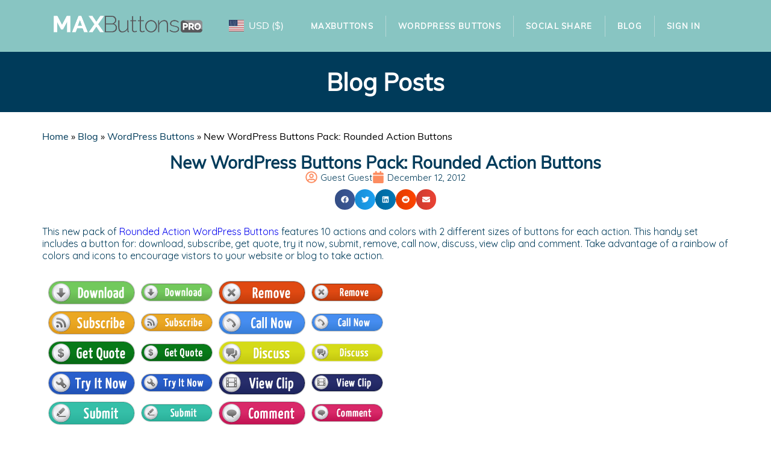

--- FILE ---
content_type: text/html; charset=UTF-8
request_url: https://maxbuttons.com/rounded-action-buttons/?currency=EUR
body_size: 14995
content:
<!DOCTYPE html><html lang="en-US"><head><meta charset="UTF-8"><meta name="viewport" content="width=device-width, initial-scale=1.0, viewport-fit=cover"/><meta name='robots' content='index, follow, max-image-preview:large, max-snippet:-1, max-video-preview:-1'/><link rel="preload" href="https://maxbuttons.com/wp-content/themes/blockfire/assets/fonts/Muli-Regular.ttf" as="font" type="font/ttf" crossorigin><link rel="stylesheet" media="print" onload="this.onload=null;this.media='all';" id="ao_optimized_gfonts" href="https://fonts.googleapis.com/css?family=Quicksand:100,100italic,200,200italic,300,300italic,400,400italic,500,500italic,600,600italic,700,700italic,800,800italic,900,900italic&amp;display=swap"><link media="all" href="https://cdn.maxbuttons.com/wp-content/cache/autoptimize/css/autoptimize_ab5d6911eab939c26e5814664ff2b409.css" rel="stylesheet"><title>New WordPress Buttons Pack: Rounded Action Buttons | MaxButtons Pro</title><meta name="description" content="MaxButtons Pro WordPress Buttons: Rounded Action Buttons $5 Pack includes 20 buttons with icons in a rainbow of color options. Download, Call Now &amp; More!"/><link rel="canonical" href="https://maxbuttons.com/rounded-action-buttons/"/><meta property="og:locale" content="en_US"/><meta property="og:type" content="article"/><meta property="og:title" content="New WordPress Buttons Pack: Rounded Action Buttons | MaxButtons Pro"/><meta property="og:description" content="MaxButtons Pro WordPress Buttons: Rounded Action Buttons $5 Pack includes 20 buttons with icons in a rainbow of color options. Download, Call Now &amp; More!"/><meta property="og:url" content="https://maxbuttons.com/rounded-action-buttons/"/><meta property="og:site_name" content="MaxButtons Pro"/><meta property="article:publisher" content="https://www.facebook.com/maxfoundry/"/><meta property="article:published_time" content="2012-12-12T18:02:25+00:00"/><meta property="og:image" content="https://maxbuttons.com/wp-content/uploads/2022/05/maxbuttons_logo.png"/><meta property="og:image:width" content="252"/><meta property="og:image:height" content="34"/><meta property="og:image:type" content="image/png"/><meta name="author" content="Guest Guest"/><meta name="twitter:card" content="summary_large_image"/><meta name="twitter:creator" content="@maxfoundry"/><meta name="twitter:site" content="@maxfoundry"/><meta name="twitter:label1" content="Written by"/><meta name="twitter:data1" content="Guest Guest"/><meta name="twitter:label2" content="Est. reading time"/><meta name="twitter:data2" content="1 minute"/> <script type="application/ld+json" class="yoast-schema-graph">{"@context":"https://schema.org","@graph":[{"@type":"Article","@id":"https://maxbuttons.com/rounded-action-buttons/#article","isPartOf":{"@id":"https://maxbuttons.com/rounded-action-buttons/"},"author":{"name":"Guest Guest","@id":"https://maxbuttons.com/#/schema/person/25cbba49292fd7bd921fde326c397ec6"},"headline":"New WordPress Buttons Pack: Rounded Action Buttons","datePublished":"2012-12-12T18:02:25+00:00","mainEntityOfPage":{"@id":"https://maxbuttons.com/rounded-action-buttons/"},"wordCount":122,"commentCount":0,"publisher":{"@id":"https://maxbuttons.com/#organization"},"image":{"@id":"https://maxbuttons.com/rounded-action-buttons/#primaryimage"},"thumbnailUrl":"","articleSection":["WordPress Buttons","WordPress Buttons"],"inLanguage":"en-US"},{"@type":"WebPage","@id":"https://maxbuttons.com/rounded-action-buttons/","url":"https://maxbuttons.com/rounded-action-buttons/","name":"New WordPress Buttons Pack: Rounded Action Buttons | MaxButtons Pro","isPartOf":{"@id":"https://maxbuttons.com/#website"},"primaryImageOfPage":{"@id":"https://maxbuttons.com/rounded-action-buttons/#primaryimage"},"image":{"@id":"https://maxbuttons.com/rounded-action-buttons/#primaryimage"},"thumbnailUrl":"","datePublished":"2012-12-12T18:02:25+00:00","description":"MaxButtons Pro WordPress Buttons: Rounded Action Buttons $5 Pack includes 20 buttons with icons in a rainbow of color options. Download, Call Now & More!","breadcrumb":{"@id":"https://maxbuttons.com/rounded-action-buttons/#breadcrumb"},"inLanguage":"en-US","potentialAction":[{"@type":"ReadAction","target":["https://maxbuttons.com/rounded-action-buttons/"]}]},{"@type":"ImageObject","inLanguage":"en-US","@id":"https://maxbuttons.com/rounded-action-buttons/#primaryimage","url":"","contentUrl":""},{"@type":"BreadcrumbList","@id":"https://maxbuttons.com/rounded-action-buttons/#breadcrumb","itemListElement":[{"@type":"ListItem","position":1,"name":"Home","item":"https://maxbuttons.com/"},{"@type":"ListItem","position":2,"name":"Blog","item":"https://maxbuttons.com/blog/"},{"@type":"ListItem","position":3,"name":"WordPress Buttons","item":"https://maxbuttons.com/category/new-button-pack/"},{"@type":"ListItem","position":4,"name":"New WordPress Buttons Pack: Rounded Action Buttons"}]},{"@type":"WebSite","@id":"https://maxbuttons.com/#website","url":"https://maxbuttons.com/","name":"MaxButtons Pro","description":"WordPress Button Generator","publisher":{"@id":"https://maxbuttons.com/#organization"},"potentialAction":[{"@type":"SearchAction","target":{"@type":"EntryPoint","urlTemplate":"https://maxbuttons.com/?s={search_term_string}"},"query-input":{"@type":"PropertyValueSpecification","valueRequired":true,"valueName":"search_term_string"}}],"inLanguage":"en-US"},{"@type":"Organization","@id":"https://maxbuttons.com/#organization","name":"MaxButtons","url":"https://maxbuttons.com/","logo":{"@type":"ImageObject","inLanguage":"en-US","@id":"https://maxbuttons.com/#/schema/logo/image/","url":"https://maxbuttons.com/wp-content/uploads/2022/05/maxbuttons_logo.png","contentUrl":"https://maxbuttons.com/wp-content/uploads/2022/05/maxbuttons_logo.png","width":252,"height":34,"caption":"MaxButtons"},"image":{"@id":"https://maxbuttons.com/#/schema/logo/image/"},"sameAs":["https://www.facebook.com/maxfoundry/","https://x.com/maxfoundry"]},{"@type":"Person","@id":"https://maxbuttons.com/#/schema/person/25cbba49292fd7bd921fde326c397ec6","name":"Guest Guest","image":{"@type":"ImageObject","inLanguage":"en-US","@id":"https://maxbuttons.com/#/schema/person/image/","url":"https://secure.gravatar.com/avatar/a8397bcdd3152864ff6b19729b8930b824fe260cbf3efd096e5265e1f076ac2d?s=96&d=mm&r=g","contentUrl":"https://secure.gravatar.com/avatar/a8397bcdd3152864ff6b19729b8930b824fe260cbf3efd096e5265e1f076ac2d?s=96&d=mm&r=g","caption":"Guest Guest"},"url":"https://maxbuttons.com/author/chrismayer1189/"}]}</script> <link href='https://www.google-analytics.com' rel='preconnect'/><link href='https://fonts.googleapis.com' rel='preconnect'/><link href='https://js.stripe.com' rel='preconnect'/><link href='https://www.googletagmanager.com' rel='preconnect'/><link href='https://fonts.gstatic.com' crossorigin='anonymous' rel='preconnect'/><link rel="alternate" type="application/rss+xml" title="MaxButtons Pro &raquo; Feed" href="https://maxbuttons.com/feed/"/><link rel='stylesheet' id='elementor-frontend-css' href='https://cdn.maxbuttons.com/wp-content/uploads/elementor/css/custom-frontend.min.css?ver=1768398160' type='text/css' media='all'/><link rel='stylesheet' id='widget-nav-menu-css' href='https://cdn.maxbuttons.com/wp-content/uploads/elementor/css/custom-pro-widget-nav-menu.min.css?ver=1768398160' type='text/css' media='all'/><link rel='stylesheet' id='e-apple-webkit-css' href='https://cdn.maxbuttons.com/wp-content/uploads/elementor/css/custom-apple-webkit.min.css?ver=1768398160' type='text/css' media='all'/><link rel='stylesheet' id='widget-icon-list-css' href='https://cdn.maxbuttons.com/wp-content/uploads/elementor/css/custom-widget-icon-list.min.css?ver=1768398160' type='text/css' media='all'/><link rel='stylesheet' id='elementor-post-124750-css' href='https://cdn.maxbuttons.com/wp-content/cache/autoptimize/css/autoptimize_single_84f3f1ac70f2da6697093de5deb2a688.css?ver=1768398160' type='text/css' media='all'/><link rel='stylesheet' id='elementor-post-124756-css' href='https://cdn.maxbuttons.com/wp-content/cache/autoptimize/css/autoptimize_single_094e54eff6ec815284a293fc1586046e.css?ver=1768398160' type='text/css' media='all'/><link rel='stylesheet' id='elementor-post-124764-css' href='https://cdn.maxbuttons.com/wp-content/cache/autoptimize/css/autoptimize_single_a4b4227e3b5713293953ba95d3b73889.css?ver=1768398160' type='text/css' media='all'/><link rel='stylesheet' id='elementor-post-124774-css' href='https://cdn.maxbuttons.com/wp-content/cache/autoptimize/css/autoptimize_single_70e644dce10664c86cf93808e0eee31f.css?ver=1768398532' type='text/css' media='all'/> <script type="text/javascript" src="https://cdn.maxbuttons.com/wp-includes/js/jquery/jquery.min.js?ver=3.7.1" id="jquery-core-js"></script> <link rel="https://api.w.org/" href="https://maxbuttons.com/wp-json/"/><link rel="alternate" title="JSON" type="application/json" href="https://maxbuttons.com/wp-json/wp/v2/posts/11767"/><link rel="EditURI" type="application/rsd+xml" title="RSD" href="https://maxbuttons.com/xmlrpc.php?rsd"/><link rel='shortlink' href='https://maxbuttons.com/?p=11767'/><link rel="alternate" title="oEmbed (JSON)" type="application/json+oembed" href="https://maxbuttons.com/wp-json/oembed/1.0/embed?url=https%3A%2F%2Fmaxbuttons.com%2Frounded-action-buttons%2F"/><meta name="generator" content="Easy Digital Downloads v3.6.2"/><meta name="generator" content="Elementor 3.32.5; features: e_font_icon_svg, additional_custom_breakpoints; settings: css_print_method-external, google_font-enabled, font_display-swap">  <script></script> <link rel="icon" href="https://maxbuttons.com/wp-content/uploads/2022/05/xMB-favicon.png.pagespeed.ic.MRp9egZ6L4.webp" sizes="32x32"/><link rel="icon" href="https://maxbuttons.com/wp-content/uploads/2022/05/xMB-favicon.png.pagespeed.ic.MRp9egZ6L4.webp" sizes="192x192"/><link rel="apple-touch-icon" href="https://maxbuttons.com/wp-content/uploads/2022/05/xMB-favicon.png.pagespeed.ic.MRp9egZ6L4.webp"/><meta name="msapplication-TileImage" content="https://maxbuttons.com/wp-content/uploads/2022/05/MB-favicon.png"/></head><body class="wp-singular post-template-default single single-post postid-11767 single-format-standard wp-custom-logo wp-theme-blockfire edd-js-none elementor-default elementor-template-full-width elementor-kit-124750 elementor-page-124774"> <script type="text/javascript" id="bbp-swap-no-js-body-class">document.body.className=document.body.className.replace('bbp-no-js','bbp-js');</script> <script>(function(){var c=document.body.classList;c.remove('edd-js-none');c.add('edd-js');})();</script> <div data-elementor-type="header" data-elementor-id="124756" class="elementor elementor-124756 elementor-location-header" data-elementor-post-type="elementor_library"><div class="elementor-element elementor-element-bb4f318 e-flex e-con-boxed e-con e-parent" data-id="bb4f318" data-element_type="container" data-settings="{&quot;background_background&quot;:&quot;classic&quot;}"><div class="e-con-inner"><div class="elementor-element elementor-element-0a38a81 e-con-full e-flex e-con e-parent" data-id="0a38a81" data-element_type="container"><div class="elementor-element elementor-element-66adec63 elementor-widget elementor-widget-theme-site-logo elementor-widget-image" data-id="66adec63" data-element_type="widget" data-widget_type="theme-site-logo.default"><div class="elementor-widget-container"> <a href="https://maxbuttons.com"> <noscript><img src="[data-uri]" class="attachment-full size-full wp-image-124783" alt="MAXButtons Logo"/></noscript><img src='data:image/svg+xml,%3Csvg%20xmlns=%22http://www.w3.org/2000/svg%22%20viewBox=%220%200%20250%2043%22%3E%3C/svg%3E' data-src="[data-uri]" class="lazyload attachment-full size-full wp-image-124783" alt="MAXButtons Logo"/> </a></div></div></div><div class="elementor-element elementor-element-8121728 e-con-full e-flex e-con e-parent" data-id="8121728" data-element_type="container"><div class="elementor-element elementor-element-d5aa2d4 elementor-widget elementor-widget-shortcode" data-id="d5aa2d4" data-element_type="widget" data-widget_type="shortcode.default"><div class="elementor-widget-container"><div class="elementor-shortcode"><div class='currency_switcher' style="visibility:none"><div class="currency-option selected option-USD "><a href="/rounded-action-buttons/?currency=USD" title="Switch to US Dollar"><span><noscript><img src=https://maxbuttons.com/wp-content/plugins/mbsw-currency-switcher/assets/flags/4x3/us.svg width="25" height="25"></noscript><img class="lazyload" src='data:image/svg+xml,%3Csvg%20xmlns=%22http://www.w3.org/2000/svg%22%20viewBox=%220%200%2025%2025%22%3E%3C/svg%3E' data-src=https://maxbuttons.com/wp-content/plugins/mbsw-currency-switcher/assets/flags/4x3/us.svg width="25" height="25"></span><span>USD</span><span>(&dollar;)</span></a></div><div class="currency-option  option-EUR "><a href="/rounded-action-buttons/?currency=EUR" title="Switch to Euro"><span><noscript><img loading="lazy" src=https://maxbuttons.com/wp-content/plugins/mbsw-currency-switcher/assets/flags/4x3/eu.svg width="25" height="25"></noscript><img class="lazyload" loading="lazy" src='data:image/svg+xml,%3Csvg%20xmlns=%22http://www.w3.org/2000/svg%22%20viewBox=%220%200%2025%2025%22%3E%3C/svg%3E' data-src=https://maxbuttons.com/wp-content/plugins/mbsw-currency-switcher/assets/flags/4x3/eu.svg width="25" height="25"></span><span>EUR</span><span>(&euro;)</span></a></div><div class="currency-option  option-GBP "><a href="/rounded-action-buttons/?currency=GBP" title="Switch to British Pound"><span><noscript><img loading="lazy" src=https://maxbuttons.com/wp-content/plugins/mbsw-currency-switcher/assets/flags/4x3/gb.svg width="25" height="25"></noscript><img class="lazyload" loading="lazy" src='data:image/svg+xml,%3Csvg%20xmlns=%22http://www.w3.org/2000/svg%22%20viewBox=%220%200%2025%2025%22%3E%3C/svg%3E' data-src=https://maxbuttons.com/wp-content/plugins/mbsw-currency-switcher/assets/flags/4x3/gb.svg width="25" height="25"></span><span>GBP</span><span>(&pound;)</span></a></div></div></div></div></div></div><div class="elementor-element elementor-element-ce46aaf e-con-full e-flex e-con e-parent" data-id="ce46aaf" data-element_type="container"><div class="elementor-element elementor-element-754f1c61 elementor-nav-menu__align-center elementor-nav-menu--dropdown-mobile elementor-nav-menu--stretch elementor-nav-menu__text-align-aside elementor-nav-menu--toggle elementor-nav-menu--burger elementor-widget elementor-widget-nav-menu" data-id="754f1c61" data-element_type="widget" data-settings="{&quot;full_width&quot;:&quot;stretch&quot;,&quot;layout&quot;:&quot;horizontal&quot;,&quot;submenu_icon&quot;:{&quot;value&quot;:&quot;&lt;svg class=\&quot;e-font-icon-svg e-fas-caret-down\&quot; viewBox=\&quot;0 0 320 512\&quot; xmlns=\&quot;http:\/\/www.w3.org\/2000\/svg\&quot;&gt;&lt;path d=\&quot;M31.3 192h257.3c17.8 0 26.7 21.5 14.1 34.1L174.1 354.8c-7.8 7.8-20.5 7.8-28.3 0L17.2 226.1C4.6 213.5 13.5 192 31.3 192z\&quot;&gt;&lt;\/path&gt;&lt;\/svg&gt;&quot;,&quot;library&quot;:&quot;fa-solid&quot;},&quot;toggle&quot;:&quot;burger&quot;}" data-widget_type="nav-menu.default"><div class="elementor-widget-container"><nav aria-label="Menu" class="elementor-nav-menu--main elementor-nav-menu__container elementor-nav-menu--layout-horizontal e--pointer-text e--animation-grow"><ul id="menu-1-754f1c61" class="elementor-nav-menu"><li class="menu-item menu-item-type-post_type menu-item-object-page menu-item-80250"><a href="https://maxbuttons.com/maxbuttons/" class="elementor-item">MaxButtons</a></li><li class="menu-item menu-item-type-custom menu-item-object-custom menu-item-90758"><a href="/downloads" class="elementor-item">WordPress Buttons</a></li><li class="menu-item menu-item-type-post_type menu-item-object-page menu-item-113798"><a href="https://maxbuttons.com/wordpress-share-buttons/" class="elementor-item">Social Share</a></li><li class="menu-item menu-item-type-post_type menu-item-object-page current_page_parent menu-item-80252"><a href="https://maxbuttons.com/blog/" class="elementor-item">Blog</a></li><li class="menu-item menu-item-type-custom menu-item-object-custom menu-item-125073"><a href="/my-account/" class="elementor-item">Sign In</a></li></ul></nav><div class="elementor-menu-toggle" role="button" tabindex="0" aria-label="Menu Toggle" aria-expanded="false"> <svg aria-hidden="true" role="presentation" class="elementor-menu-toggle__icon--open e-font-icon-svg e-eicon-menu-bar" viewBox="0 0 1000 1000" xmlns="http://www.w3.org/2000/svg"><path d="M104 333H896C929 333 958 304 958 271S929 208 896 208H104C71 208 42 237 42 271S71 333 104 333ZM104 583H896C929 583 958 554 958 521S929 458 896 458H104C71 458 42 487 42 521S71 583 104 583ZM104 833H896C929 833 958 804 958 771S929 708 896 708H104C71 708 42 737 42 771S71 833 104 833Z"></path></svg><svg aria-hidden="true" role="presentation" class="elementor-menu-toggle__icon--close e-font-icon-svg e-eicon-close" viewBox="0 0 1000 1000" xmlns="http://www.w3.org/2000/svg"><path d="M742 167L500 408 258 167C246 154 233 150 217 150 196 150 179 158 167 167 154 179 150 196 150 212 150 229 154 242 171 254L408 500 167 742C138 771 138 800 167 829 196 858 225 858 254 829L496 587 738 829C750 842 767 846 783 846 800 846 817 842 829 829 842 817 846 804 846 783 846 767 842 750 829 737L588 500 833 258C863 229 863 200 833 171 804 137 775 137 742 167Z"></path></svg></div><nav class="elementor-nav-menu--dropdown elementor-nav-menu__container" aria-hidden="true"><ul id="menu-2-754f1c61" class="elementor-nav-menu"><li class="menu-item menu-item-type-post_type menu-item-object-page menu-item-80250"><a href="https://maxbuttons.com/maxbuttons/" class="elementor-item" tabindex="-1">MaxButtons</a></li><li class="menu-item menu-item-type-custom menu-item-object-custom menu-item-90758"><a href="/downloads" class="elementor-item" tabindex="-1">WordPress Buttons</a></li><li class="menu-item menu-item-type-post_type menu-item-object-page menu-item-113798"><a href="https://maxbuttons.com/wordpress-share-buttons/" class="elementor-item" tabindex="-1">Social Share</a></li><li class="menu-item menu-item-type-post_type menu-item-object-page current_page_parent menu-item-80252"><a href="https://maxbuttons.com/blog/" class="elementor-item" tabindex="-1">Blog</a></li><li class="menu-item menu-item-type-custom menu-item-object-custom menu-item-125073"><a href="/my-account/" class="elementor-item" tabindex="-1">Sign In</a></li></ul></nav></div></div></div></div></div></div><div data-elementor-type="single-post" data-elementor-id="124774" class="elementor elementor-124774 elementor-location-single post-11767 post type-post status-publish format-standard has-post-thumbnail hentry category-new-button-pack category-wordpress-buttons" data-elementor-post-type="elementor_library"><div class="elementor-element elementor-element-37286a74 e-flex e-con-boxed e-con e-parent" data-id="37286a74" data-element_type="container" data-settings="{&quot;background_background&quot;:&quot;classic&quot;}"><div class="e-con-inner"><div class="elementor-element elementor-element-49f64b1e elementor-widget elementor-widget-heading" data-id="49f64b1e" data-element_type="widget" data-widget_type="heading.default"><div class="elementor-widget-container"><h2 class="elementor-heading-title elementor-size-default">Blog Posts</h2></div></div></div></div><div class="elementor-element elementor-element-61285626 e-flex e-con-boxed e-con e-parent" data-id="61285626" data-element_type="container"><div class="e-con-inner"><div class="elementor-element elementor-element-82b923a elementor-widget elementor-widget-breadcrumbs" data-id="82b923a" data-element_type="widget" data-widget_type="breadcrumbs.default"><div class="elementor-widget-container"><nav id="breadcrumbs"><span><span><a href="https://maxbuttons.com/">Home</a></span> » <span><a href="https://maxbuttons.com/blog/">Blog</a></span> » <span><a href="https://maxbuttons.com/category/new-button-pack/">WordPress Buttons</a></span> » <span class="breadcrumb_last" aria-current="page">New WordPress Buttons Pack: Rounded Action Buttons</span></span></nav></div></div><div class="elementor-element elementor-element-4010b03c elementor-widget elementor-widget-theme-post-title elementor-page-title elementor-widget-heading" data-id="4010b03c" data-element_type="widget" data-widget_type="theme-post-title.default"><div class="elementor-widget-container"><h1 class="elementor-heading-title elementor-size-default">New WordPress Buttons Pack: Rounded Action Buttons</h1></div></div><div class="elementor-element elementor-element-57158b06 elementor-align-center elementor-widget elementor-widget-post-info" data-id="57158b06" data-element_type="widget" data-widget_type="post-info.default"><div class="elementor-widget-container"><ul class="elementor-inline-items elementor-icon-list-items elementor-post-info"><li class="elementor-icon-list-item elementor-repeater-item-4da5fcc elementor-inline-item" itemprop="author"> <a href="https://maxbuttons.com/author/chrismayer1189/"> <span class="elementor-icon-list-icon"> <svg aria-hidden="true" class="e-font-icon-svg e-far-user-circle" viewBox="0 0 496 512" xmlns="http://www.w3.org/2000/svg"><path d="M248 104c-53 0-96 43-96 96s43 96 96 96 96-43 96-96-43-96-96-96zm0 144c-26.5 0-48-21.5-48-48s21.5-48 48-48 48 21.5 48 48-21.5 48-48 48zm0-240C111 8 0 119 0 256s111 248 248 248 248-111 248-248S385 8 248 8zm0 448c-49.7 0-95.1-18.3-130.1-48.4 14.9-23 40.4-38.6 69.6-39.5 20.8 6.4 40.6 9.6 60.5 9.6s39.7-3.1 60.5-9.6c29.2 1 54.7 16.5 69.6 39.5-35 30.1-80.4 48.4-130.1 48.4zm162.7-84.1c-24.4-31.4-62.1-51.9-105.1-51.9-10.2 0-26 9.6-57.6 9.6-31.5 0-47.4-9.6-57.6-9.6-42.9 0-80.6 20.5-105.1 51.9C61.9 339.2 48 299.2 48 256c0-110.3 89.7-200 200-200s200 89.7 200 200c0 43.2-13.9 83.2-37.3 115.9z"></path></svg> </span> <span class="elementor-icon-list-text elementor-post-info__item elementor-post-info__item--type-author"> Guest Guest </span> </a></li><li class="elementor-icon-list-item elementor-repeater-item-b324a95 elementor-inline-item" itemprop="datePublished"> <a href="https://maxbuttons.com/2012/12/12/"> <span class="elementor-icon-list-icon"> <svg aria-hidden="true" class="e-font-icon-svg e-fas-calendar" viewBox="0 0 448 512" xmlns="http://www.w3.org/2000/svg"><path d="M12 192h424c6.6 0 12 5.4 12 12v260c0 26.5-21.5 48-48 48H48c-26.5 0-48-21.5-48-48V204c0-6.6 5.4-12 12-12zm436-44v-36c0-26.5-21.5-48-48-48h-48V12c0-6.6-5.4-12-12-12h-40c-6.6 0-12 5.4-12 12v52H160V12c0-6.6-5.4-12-12-12h-40c-6.6 0-12 5.4-12 12v52H48C21.5 64 0 85.5 0 112v36c0 6.6 5.4 12 12 12h424c6.6 0 12-5.4 12-12z"></path></svg> </span> <span class="elementor-icon-list-text elementor-post-info__item elementor-post-info__item--type-date"> <time>December 12, 2012</time> </span> </a></li></ul></div></div><div class="elementor-element elementor-element-32b36683 elementor-share-buttons--view-icon elementor-share-buttons--shape-circle elementor-share-buttons--align-center elementor-share-buttons--skin-gradient elementor-grid-0 elementor-share-buttons--color-official elementor-widget elementor-widget-share-buttons" data-id="32b36683" data-element_type="widget" data-widget_type="share-buttons.default"><div class="elementor-widget-container"><div class="elementor-grid"><div class="elementor-grid-item"><div class="elementor-share-btn elementor-share-btn_facebook" role="button" tabindex="0" aria-label="Share on facebook"> <span class="elementor-share-btn__icon"> <svg class="e-font-icon-svg e-fab-facebook" viewBox="0 0 512 512" xmlns="http://www.w3.org/2000/svg"><path d="M504 256C504 119 393 8 256 8S8 119 8 256c0 123.78 90.69 226.38 209.25 245V327.69h-63V256h63v-54.64c0-62.15 37-96.48 93.67-96.48 27.14 0 55.52 4.84 55.52 4.84v61h-31.28c-30.8 0-40.41 19.12-40.41 38.73V256h68.78l-11 71.69h-57.78V501C413.31 482.38 504 379.78 504 256z"></path></svg> </span></div></div><div class="elementor-grid-item"><div class="elementor-share-btn elementor-share-btn_twitter" role="button" tabindex="0" aria-label="Share on twitter"> <span class="elementor-share-btn__icon"> <svg class="e-font-icon-svg e-fab-twitter" viewBox="0 0 512 512" xmlns="http://www.w3.org/2000/svg"><path d="M459.37 151.716c.325 4.548.325 9.097.325 13.645 0 138.72-105.583 298.558-298.558 298.558-59.452 0-114.68-17.219-161.137-47.106 8.447.974 16.568 1.299 25.34 1.299 49.055 0 94.213-16.568 130.274-44.832-46.132-.975-84.792-31.188-98.112-72.772 6.498.974 12.995 1.624 19.818 1.624 9.421 0 18.843-1.3 27.614-3.573-48.081-9.747-84.143-51.98-84.143-102.985v-1.299c13.969 7.797 30.214 12.67 47.431 13.319-28.264-18.843-46.781-51.005-46.781-87.391 0-19.492 5.197-37.36 14.294-52.954 51.655 63.675 129.3 105.258 216.365 109.807-1.624-7.797-2.599-15.918-2.599-24.04 0-57.828 46.782-104.934 104.934-104.934 30.213 0 57.502 12.67 76.67 33.137 23.715-4.548 46.456-13.32 66.599-25.34-7.798 24.366-24.366 44.833-46.132 57.827 21.117-2.273 41.584-8.122 60.426-16.243-14.292 20.791-32.161 39.308-52.628 54.253z"></path></svg> </span></div></div><div class="elementor-grid-item"><div class="elementor-share-btn elementor-share-btn_linkedin" role="button" tabindex="0" aria-label="Share on linkedin"> <span class="elementor-share-btn__icon"> <svg class="e-font-icon-svg e-fab-linkedin" viewBox="0 0 448 512" xmlns="http://www.w3.org/2000/svg"><path d="M416 32H31.9C14.3 32 0 46.5 0 64.3v383.4C0 465.5 14.3 480 31.9 480H416c17.6 0 32-14.5 32-32.3V64.3c0-17.8-14.4-32.3-32-32.3zM135.4 416H69V202.2h66.5V416zm-33.2-243c-21.3 0-38.5-17.3-38.5-38.5S80.9 96 102.2 96c21.2 0 38.5 17.3 38.5 38.5 0 21.3-17.2 38.5-38.5 38.5zm282.1 243h-66.4V312c0-24.8-.5-56.7-34.5-56.7-34.6 0-39.9 27-39.9 54.9V416h-66.4V202.2h63.7v29.2h.9c8.9-16.8 30.6-34.5 62.9-34.5 67.2 0 79.7 44.3 79.7 101.9V416z"></path></svg> </span></div></div><div class="elementor-grid-item"><div class="elementor-share-btn elementor-share-btn_reddit" role="button" tabindex="0" aria-label="Share on reddit"> <span class="elementor-share-btn__icon"> <svg class="e-font-icon-svg e-fab-reddit" viewBox="0 0 512 512" xmlns="http://www.w3.org/2000/svg"><path d="M201.5 305.5c-13.8 0-24.9-11.1-24.9-24.6 0-13.8 11.1-24.9 24.9-24.9 13.6 0 24.6 11.1 24.6 24.9 0 13.6-11.1 24.6-24.6 24.6zM504 256c0 137-111 248-248 248S8 393 8 256 119 8 256 8s248 111 248 248zm-132.3-41.2c-9.4 0-17.7 3.9-23.8 10-22.4-15.5-52.6-25.5-86.1-26.6l17.4-78.3 55.4 12.5c0 13.6 11.1 24.6 24.6 24.6 13.8 0 24.9-11.3 24.9-24.9s-11.1-24.9-24.9-24.9c-9.7 0-18 5.8-22.1 13.8l-61.2-13.6c-3-.8-6.1 1.4-6.9 4.4l-19.1 86.4c-33.2 1.4-63.1 11.3-85.5 26.8-6.1-6.4-14.7-10.2-24.1-10.2-34.9 0-46.3 46.9-14.4 62.8-1.1 5-1.7 10.2-1.7 15.5 0 52.6 59.2 95.2 132 95.2 73.1 0 132.3-42.6 132.3-95.2 0-5.3-.6-10.8-1.9-15.8 31.3-16 19.8-62.5-14.9-62.5zM302.8 331c-18.2 18.2-76.1 17.9-93.6 0-2.2-2.2-6.1-2.2-8.3 0-2.5 2.5-2.5 6.4 0 8.6 22.8 22.8 87.3 22.8 110.2 0 2.5-2.2 2.5-6.1 0-8.6-2.2-2.2-6.1-2.2-8.3 0zm7.7-75c-13.6 0-24.6 11.1-24.6 24.9 0 13.6 11.1 24.6 24.6 24.6 13.8 0 24.9-11.1 24.9-24.6 0-13.8-11-24.9-24.9-24.9z"></path></svg> </span></div></div><div class="elementor-grid-item"><div class="elementor-share-btn elementor-share-btn_email" role="button" tabindex="0" aria-label="Share on email"> <span class="elementor-share-btn__icon"> <svg class="e-font-icon-svg e-fas-envelope" viewBox="0 0 512 512" xmlns="http://www.w3.org/2000/svg"><path d="M502.3 190.8c3.9-3.1 9.7-.2 9.7 4.7V400c0 26.5-21.5 48-48 48H48c-26.5 0-48-21.5-48-48V195.6c0-5 5.7-7.8 9.7-4.7 22.4 17.4 52.1 39.5 154.1 113.6 21.1 15.4 56.7 47.8 92.2 47.6 35.7.3 72-32.8 92.3-47.6 102-74.1 131.6-96.3 154-113.7zM256 320c23.2.4 56.6-29.2 73.4-41.4 132.7-96.3 142.8-104.7 173.4-128.7 5.8-4.5 9.2-11.5 9.2-18.9v-19c0-26.5-21.5-48-48-48H48C21.5 64 0 85.5 0 112v19c0 7.4 3.4 14.3 9.2 18.9 30.6 23.9 40.7 32.4 173.4 128.7 16.8 12.2 50.2 41.8 73.4 41.4z"></path></svg> </span></div></div></div></div></div><div class="elementor-element elementor-element-4c930e5c elementor-widget elementor-widget-theme-post-content" data-id="4c930e5c" data-element_type="widget" data-widget_type="theme-post-content.default"><div class="elementor-widget-container"><p>This new pack of <a href="https://maxbuttons.com/shop/rounded-action-buttons/">Rounded Action WordPress Buttons</a> features 10 actions and colors with 2 different sizes of buttons for each action. This handy set includes a button for: download, subscribe, get quote, try it now, submit, remove, call now, discuss, view clip and comment. Take advantage of a rainbow of colors and icons to encourage vistors to your website or blog to take action.</p><p><a href="https://maxbuttons.com/shop/rounded-action-buttons/"><img fetchpriority="high" fetchpriority="high" decoding="async" style="border: 0px;" title="WordPress Buttons Pack - Rounded Action Buttons" alt="WordPress Buttons Pack - Rounded Actions Buttons" src="https://www.maxbuttons.com/wp-content/uploads/2012/11/rounded-action-buttons-all.png" width="577" height="279" border="0"/></a></p><p>Like <a href="https://maxbuttons.com/shop/category/button-packs/">all of our WordPress buttons packs</a> this Rounded Action Buttons pack is just $5.</p><p><em>Like these icons and css3 buttons? They were created with MaxButtons Pro, a <a href="https://maxbuttons.com/">CSS3 button generator</a> for WordPress Buttons. Stay up-to-date with daily releases by <a href="https://maxbuttons.com/feed/">subscribing to our feed</a>. We hope you enjoy these WordPress Rounded Action Buttons!</em></p></div></div><div class="elementor-element elementor-element-38b8bbb9 elementor-share-buttons--view-icon elementor-share-buttons--shape-circle elementor-share-buttons--align-center elementor-share-buttons--skin-gradient elementor-grid-0 elementor-share-buttons--color-official elementor-widget elementor-widget-share-buttons" data-id="38b8bbb9" data-element_type="widget" data-widget_type="share-buttons.default"><div class="elementor-widget-container"><div class="elementor-grid"><div class="elementor-grid-item"><div class="elementor-share-btn elementor-share-btn_facebook" role="button" tabindex="0" aria-label="Share on facebook"> <span class="elementor-share-btn__icon"> <svg class="e-font-icon-svg e-fab-facebook" viewBox="0 0 512 512" xmlns="http://www.w3.org/2000/svg"><path d="M504 256C504 119 393 8 256 8S8 119 8 256c0 123.78 90.69 226.38 209.25 245V327.69h-63V256h63v-54.64c0-62.15 37-96.48 93.67-96.48 27.14 0 55.52 4.84 55.52 4.84v61h-31.28c-30.8 0-40.41 19.12-40.41 38.73V256h68.78l-11 71.69h-57.78V501C413.31 482.38 504 379.78 504 256z"></path></svg> </span></div></div><div class="elementor-grid-item"><div class="elementor-share-btn elementor-share-btn_twitter" role="button" tabindex="0" aria-label="Share on twitter"> <span class="elementor-share-btn__icon"> <svg class="e-font-icon-svg e-fab-twitter" viewBox="0 0 512 512" xmlns="http://www.w3.org/2000/svg"><path d="M459.37 151.716c.325 4.548.325 9.097.325 13.645 0 138.72-105.583 298.558-298.558 298.558-59.452 0-114.68-17.219-161.137-47.106 8.447.974 16.568 1.299 25.34 1.299 49.055 0 94.213-16.568 130.274-44.832-46.132-.975-84.792-31.188-98.112-72.772 6.498.974 12.995 1.624 19.818 1.624 9.421 0 18.843-1.3 27.614-3.573-48.081-9.747-84.143-51.98-84.143-102.985v-1.299c13.969 7.797 30.214 12.67 47.431 13.319-28.264-18.843-46.781-51.005-46.781-87.391 0-19.492 5.197-37.36 14.294-52.954 51.655 63.675 129.3 105.258 216.365 109.807-1.624-7.797-2.599-15.918-2.599-24.04 0-57.828 46.782-104.934 104.934-104.934 30.213 0 57.502 12.67 76.67 33.137 23.715-4.548 46.456-13.32 66.599-25.34-7.798 24.366-24.366 44.833-46.132 57.827 21.117-2.273 41.584-8.122 60.426-16.243-14.292 20.791-32.161 39.308-52.628 54.253z"></path></svg> </span></div></div><div class="elementor-grid-item"><div class="elementor-share-btn elementor-share-btn_linkedin" role="button" tabindex="0" aria-label="Share on linkedin"> <span class="elementor-share-btn__icon"> <svg class="e-font-icon-svg e-fab-linkedin" viewBox="0 0 448 512" xmlns="http://www.w3.org/2000/svg"><path d="M416 32H31.9C14.3 32 0 46.5 0 64.3v383.4C0 465.5 14.3 480 31.9 480H416c17.6 0 32-14.5 32-32.3V64.3c0-17.8-14.4-32.3-32-32.3zM135.4 416H69V202.2h66.5V416zm-33.2-243c-21.3 0-38.5-17.3-38.5-38.5S80.9 96 102.2 96c21.2 0 38.5 17.3 38.5 38.5 0 21.3-17.2 38.5-38.5 38.5zm282.1 243h-66.4V312c0-24.8-.5-56.7-34.5-56.7-34.6 0-39.9 27-39.9 54.9V416h-66.4V202.2h63.7v29.2h.9c8.9-16.8 30.6-34.5 62.9-34.5 67.2 0 79.7 44.3 79.7 101.9V416z"></path></svg> </span></div></div><div class="elementor-grid-item"><div class="elementor-share-btn elementor-share-btn_reddit" role="button" tabindex="0" aria-label="Share on reddit"> <span class="elementor-share-btn__icon"> <svg class="e-font-icon-svg e-fab-reddit" viewBox="0 0 512 512" xmlns="http://www.w3.org/2000/svg"><path d="M201.5 305.5c-13.8 0-24.9-11.1-24.9-24.6 0-13.8 11.1-24.9 24.9-24.9 13.6 0 24.6 11.1 24.6 24.9 0 13.6-11.1 24.6-24.6 24.6zM504 256c0 137-111 248-248 248S8 393 8 256 119 8 256 8s248 111 248 248zm-132.3-41.2c-9.4 0-17.7 3.9-23.8 10-22.4-15.5-52.6-25.5-86.1-26.6l17.4-78.3 55.4 12.5c0 13.6 11.1 24.6 24.6 24.6 13.8 0 24.9-11.3 24.9-24.9s-11.1-24.9-24.9-24.9c-9.7 0-18 5.8-22.1 13.8l-61.2-13.6c-3-.8-6.1 1.4-6.9 4.4l-19.1 86.4c-33.2 1.4-63.1 11.3-85.5 26.8-6.1-6.4-14.7-10.2-24.1-10.2-34.9 0-46.3 46.9-14.4 62.8-1.1 5-1.7 10.2-1.7 15.5 0 52.6 59.2 95.2 132 95.2 73.1 0 132.3-42.6 132.3-95.2 0-5.3-.6-10.8-1.9-15.8 31.3-16 19.8-62.5-14.9-62.5zM302.8 331c-18.2 18.2-76.1 17.9-93.6 0-2.2-2.2-6.1-2.2-8.3 0-2.5 2.5-2.5 6.4 0 8.6 22.8 22.8 87.3 22.8 110.2 0 2.5-2.2 2.5-6.1 0-8.6-2.2-2.2-6.1-2.2-8.3 0zm7.7-75c-13.6 0-24.6 11.1-24.6 24.9 0 13.6 11.1 24.6 24.6 24.6 13.8 0 24.9-11.1 24.9-24.6 0-13.8-11-24.9-24.9-24.9z"></path></svg> </span></div></div><div class="elementor-grid-item"><div class="elementor-share-btn elementor-share-btn_email" role="button" tabindex="0" aria-label="Share on email"> <span class="elementor-share-btn__icon"> <svg class="e-font-icon-svg e-fas-envelope" viewBox="0 0 512 512" xmlns="http://www.w3.org/2000/svg"><path d="M502.3 190.8c3.9-3.1 9.7-.2 9.7 4.7V400c0 26.5-21.5 48-48 48H48c-26.5 0-48-21.5-48-48V195.6c0-5 5.7-7.8 9.7-4.7 22.4 17.4 52.1 39.5 154.1 113.6 21.1 15.4 56.7 47.8 92.2 47.6 35.7.3 72-32.8 92.3-47.6 102-74.1 131.6-96.3 154-113.7zM256 320c23.2.4 56.6-29.2 73.4-41.4 132.7-96.3 142.8-104.7 173.4-128.7 5.8-4.5 9.2-11.5 9.2-18.9v-19c0-26.5-21.5-48-48-48H48C21.5 64 0 85.5 0 112v19c0 7.4 3.4 14.3 9.2 18.9 30.6 23.9 40.7 32.4 173.4 128.7 16.8 12.2 50.2 41.8 73.4 41.4z"></path></svg> </span></div></div></div></div></div><div class="elementor-element elementor-element-15e10798 elementor-post-navigation-borders-yes elementor-widget elementor-widget-post-navigation" data-id="15e10798" data-element_type="widget" data-widget_type="post-navigation.default"><div class="elementor-widget-container"><div class="elementor-post-navigation"><div class="elementor-post-navigation__prev elementor-post-navigation__link"> <a href="https://maxbuttons.com/wordpress-buttonsaction-buttons/" rel="prev"><span class="post-navigation__arrow-wrapper post-navigation__arrow-prev"><i class="fa fa-angle-left" aria-hidden="true"></i><span class="elementor-screen-only">Prev</span></span><span class="elementor-post-navigation__link__prev"><span class="post-navigation__prev--label">Previous</span><span class="post-navigation__prev--title">New WordPress Buttons Pack: Action Buttons</span></span></a></div><div class="elementor-post-navigation__separator-wrapper"><div class="elementor-post-navigation__separator"></div></div><div class="elementor-post-navigation__next elementor-post-navigation__link"> <a href="https://maxbuttons.com/new-wordpress-buttons-pack-shopping-cart-blue/" rel="next"><span class="elementor-post-navigation__link__next"><span class="post-navigation__next--label">Next</span><span class="post-navigation__next--title">New WordPress Buttons Pack: Shopping Cart Blue</span></span><span class="post-navigation__arrow-wrapper post-navigation__arrow-next"><i class="fa fa-angle-right" aria-hidden="true"></i><span class="elementor-screen-only">Next</span></span></a></div></div></div></div></div></div></div><footer data-elementor-type="footer" data-elementor-id="124764" class="elementor elementor-124764 elementor-location-footer" data-elementor-post-type="elementor_library"><div class="elementor-element elementor-element-7ede9f6d e-flex e-con-boxed e-con e-parent" data-id="7ede9f6d" data-element_type="container"><div class="e-con-inner"><div class="elementor-element elementor-element-c93741d elementor-widget elementor-widget-heading" data-id="c93741d" data-element_type="widget" data-widget_type="heading.default"><div class="elementor-widget-container"><h2 class="elementor-heading-title elementor-size-default">Get MaxButtons Pro Now!</h2></div></div><div class="elementor-element elementor-element-1d99f3f elementor-align-center elementor-widget elementor-widget-button" data-id="1d99f3f" data-element_type="widget" data-widget_type="button.default"><div class="elementor-widget-container"><div class="elementor-button-wrapper"> <a class="elementor-button elementor-button-link elementor-size-xl" href="https://maxbuttons.com/checkout/?edd_action=add_to_cart&#038;download_id=24035&#038;edd_options%5Bprice_id%5D=1"> <span class="elementor-button-content-wrapper"> <span class="elementor-button-text">GET IT NOW</span> </span> </a></div></div></div></div></div><div class="elementor-element elementor-element-62989c8b e-flex e-con-boxed e-con e-parent" data-id="62989c8b" data-element_type="container" data-settings="{&quot;background_background&quot;:&quot;classic&quot;}"><div class="e-con-inner"><div class="elementor-element elementor-element-1b99f000 e-con-full e-flex e-con e-parent" data-id="1b99f000" data-element_type="container"><div class="elementor-element elementor-element-7108581e elementor-widget elementor-widget-heading" data-id="7108581e" data-element_type="widget" data-widget_type="heading.default"><div class="elementor-widget-container"><h2 class="elementor-heading-title elementor-size-default">Still Have Questions?</h2></div></div><div class="elementor-element elementor-element-6ced10aa elementor-widget elementor-widget-heading" data-id="6ced10aa" data-element_type="widget" data-widget_type="heading.default"><div class="elementor-widget-container"><h4 class="elementor-heading-title elementor-size-default">Get ready to build your own buttons with MaxButtons Pro - the ultimate button generator</h4></div></div></div><div class="elementor-element elementor-element-756a2f39 e-con-full e-flex e-con e-parent" data-id="756a2f39" data-element_type="container"><div class="elementor-element elementor-element-6f7b2070 elementor-align-center elementor-widget elementor-widget-button" data-id="6f7b2070" data-element_type="widget" data-widget_type="button.default"><div class="elementor-widget-container"><div class="elementor-button-wrapper"> <a class="elementor-button elementor-button-link elementor-size-xl" href="https://maxbuttons.com/pricing/"> <span class="elementor-button-content-wrapper"> <span class="elementor-button-text">TELL ME MORE</span> </span> </a></div></div></div></div></div></div><div class="elementor-element elementor-element-5efe43a1 e-flex e-con-boxed e-con e-parent" data-id="5efe43a1" data-element_type="container" data-settings="{&quot;background_background&quot;:&quot;classic&quot;}"><div class="e-con-inner"><div class="elementor-element elementor-element-3be98228 e-con-full e-flex e-con e-parent" data-id="3be98228" data-element_type="container"><div class="elementor-element elementor-element-4187edf elementor-widget elementor-widget-heading" data-id="4187edf" data-element_type="widget" data-widget_type="heading.default"><div class="elementor-widget-container"><h2 class="elementor-heading-title elementor-size-default">Website</h2></div></div><div class="elementor-element elementor-element-c651c0a elementor-nav-menu__align-start elementor-nav-menu--dropdown-none elementor-widget elementor-widget-nav-menu" data-id="c651c0a" data-element_type="widget" data-settings="{&quot;layout&quot;:&quot;vertical&quot;,&quot;submenu_icon&quot;:{&quot;value&quot;:&quot;&lt;svg class=\&quot;e-font-icon-svg e-fas-caret-down\&quot; viewBox=\&quot;0 0 320 512\&quot; xmlns=\&quot;http:\/\/www.w3.org\/2000\/svg\&quot;&gt;&lt;path d=\&quot;M31.3 192h257.3c17.8 0 26.7 21.5 14.1 34.1L174.1 354.8c-7.8 7.8-20.5 7.8-28.3 0L17.2 226.1C4.6 213.5 13.5 192 31.3 192z\&quot;&gt;&lt;\/path&gt;&lt;\/svg&gt;&quot;,&quot;library&quot;:&quot;fa-solid&quot;}}" data-widget_type="nav-menu.default"><div class="elementor-widget-container"><nav aria-label="Menu" class="elementor-nav-menu--main elementor-nav-menu__container elementor-nav-menu--layout-vertical e--pointer-none"><ul id="menu-1-c651c0a" class="elementor-nav-menu sm-vertical"><li class="menu-item menu-item-type-post_type menu-item-object-page menu-item-7367"><a href="https://maxbuttons.com/pricing/" class="elementor-item">Pricing</a></li><li class="needs-support menu-item menu-item-type-custom menu-item-object-custom menu-item-11124"><a rel="nofollow" href="/forums" class="elementor-item">Support Forums</a></li><li class="menu-item menu-item-type-post_type menu-item-object-page menu-item-125083"><a href="https://maxbuttons.com/documentation/" class="elementor-item">Documentation</a></li><li class="menu-item menu-item-type-post_type menu-item-object-page menu-item-11121"><a href="https://maxbuttons.com/tour/" class="elementor-item">Tour</a></li><li class="menu-item menu-item-type-post_type menu-item-object-page current_page_parent menu-item-11850"><a href="https://maxbuttons.com/blog/" class="elementor-item">Blog</a></li><li class="menu-item menu-item-type-post_type menu-item-object-page menu-item-11142"><a href="https://maxbuttons.com/privacy-policy/" class="elementor-item">Privacy Policy</a></li><li class="menu-item menu-item-type-post_type menu-item-object-page menu-item-11143"><a href="https://maxbuttons.com/terms-conditions/" class="elementor-item">Terms and Conditions</a></li><li class="menu-item menu-item-type-post_type menu-item-object-page menu-item-11888"><a href="https://maxbuttons.com/contact/" class="elementor-item">Contact</a></li></ul></nav><nav class="elementor-nav-menu--dropdown elementor-nav-menu__container" aria-hidden="true"><ul id="menu-2-c651c0a" class="elementor-nav-menu sm-vertical"><li class="menu-item menu-item-type-post_type menu-item-object-page menu-item-7367"><a href="https://maxbuttons.com/pricing/" class="elementor-item" tabindex="-1">Pricing</a></li><li class="needs-support menu-item menu-item-type-custom menu-item-object-custom menu-item-11124"><a rel="nofollow" href="/forums" class="elementor-item" tabindex="-1">Support Forums</a></li><li class="menu-item menu-item-type-post_type menu-item-object-page menu-item-125083"><a href="https://maxbuttons.com/documentation/" class="elementor-item" tabindex="-1">Documentation</a></li><li class="menu-item menu-item-type-post_type menu-item-object-page menu-item-11121"><a href="https://maxbuttons.com/tour/" class="elementor-item" tabindex="-1">Tour</a></li><li class="menu-item menu-item-type-post_type menu-item-object-page current_page_parent menu-item-11850"><a href="https://maxbuttons.com/blog/" class="elementor-item" tabindex="-1">Blog</a></li><li class="menu-item menu-item-type-post_type menu-item-object-page menu-item-11142"><a href="https://maxbuttons.com/privacy-policy/" class="elementor-item" tabindex="-1">Privacy Policy</a></li><li class="menu-item menu-item-type-post_type menu-item-object-page menu-item-11143"><a href="https://maxbuttons.com/terms-conditions/" class="elementor-item" tabindex="-1">Terms and Conditions</a></li><li class="menu-item menu-item-type-post_type menu-item-object-page menu-item-11888"><a href="https://maxbuttons.com/contact/" class="elementor-item" tabindex="-1">Contact</a></li></ul></nav></div></div></div><div class="elementor-element elementor-element-d362c60 e-con-full e-flex e-con e-parent" data-id="d362c60" data-element_type="container"><div class="elementor-element elementor-element-5cab7a19 elementor-widget elementor-widget-heading" data-id="5cab7a19" data-element_type="widget" data-widget_type="heading.default"><div class="elementor-widget-container"><h2 class="elementor-heading-title elementor-size-default">More</h2></div></div><div class="elementor-element elementor-element-4795126c elementor-nav-menu__align-start elementor-nav-menu--dropdown-none elementor-widget elementor-widget-nav-menu" data-id="4795126c" data-element_type="widget" data-settings="{&quot;layout&quot;:&quot;vertical&quot;,&quot;submenu_icon&quot;:{&quot;value&quot;:&quot;&lt;svg class=\&quot;e-font-icon-svg e-fas-caret-down\&quot; viewBox=\&quot;0 0 320 512\&quot; xmlns=\&quot;http:\/\/www.w3.org\/2000\/svg\&quot;&gt;&lt;path d=\&quot;M31.3 192h257.3c17.8 0 26.7 21.5 14.1 34.1L174.1 354.8c-7.8 7.8-20.5 7.8-28.3 0L17.2 226.1C4.6 213.5 13.5 192 31.3 192z\&quot;&gt;&lt;\/path&gt;&lt;\/svg&gt;&quot;,&quot;library&quot;:&quot;fa-solid&quot;}}" data-widget_type="nav-menu.default"><div class="elementor-widget-container"><nav aria-label="Menu" class="elementor-nav-menu--main elementor-nav-menu__container elementor-nav-menu--layout-vertical e--pointer-none"><ul id="menu-1-4795126c" class="elementor-nav-menu sm-vertical"><li class="menu-item menu-item-type-post_type menu-item-object-page menu-item-81996"><a href="https://maxbuttons.com/wordpress-share-buttons/" class="elementor-item">WordPress Social Share Buttons</a></li><li class="menu-item menu-item-type-custom menu-item-object-custom menu-item-10888"><a target="_blank" href="http://www.maxgalleria.com" class="elementor-item">WordPress Gallery Plugin</a></li><li class="menu-item menu-item-type-custom menu-item-object-custom menu-item-11144"><a target="_blank" href="http://www.maxfoundry.com" class="elementor-item">Max Foundry</a></li><li class="menu-item menu-item-type-post_type menu-item-object-page menu-item-23162"><a href="https://maxbuttons.com/button-generator/" class="elementor-item">Button Generator</a></li></ul></nav><nav class="elementor-nav-menu--dropdown elementor-nav-menu__container" aria-hidden="true"><ul id="menu-2-4795126c" class="elementor-nav-menu sm-vertical"><li class="menu-item menu-item-type-post_type menu-item-object-page menu-item-81996"><a href="https://maxbuttons.com/wordpress-share-buttons/" class="elementor-item" tabindex="-1">WordPress Social Share Buttons</a></li><li class="menu-item menu-item-type-custom menu-item-object-custom menu-item-10888"><a target="_blank" href="http://www.maxgalleria.com" class="elementor-item" tabindex="-1">WordPress Gallery Plugin</a></li><li class="menu-item menu-item-type-custom menu-item-object-custom menu-item-11144"><a target="_blank" href="http://www.maxfoundry.com" class="elementor-item" tabindex="-1">Max Foundry</a></li><li class="menu-item menu-item-type-post_type menu-item-object-page menu-item-23162"><a href="https://maxbuttons.com/button-generator/" class="elementor-item" tabindex="-1">Button Generator</a></li></ul></nav></div></div></div><div class="elementor-element elementor-element-3bcaff11 e-con-full e-flex e-con e-parent" data-id="3bcaff11" data-element_type="container"><div class="elementor-element elementor-element-31d6961f elementor-widget elementor-widget-heading" data-id="31d6961f" data-element_type="widget" data-widget_type="heading.default"><div class="elementor-widget-container"><h2 class="elementor-heading-title elementor-size-default">Follow Us On</h2></div></div><div class="elementor-element elementor-element-556b5705 e-grid-align-left elementor-shape-rounded elementor-grid-0 elementor-widget elementor-widget-social-icons" data-id="556b5705" data-element_type="widget" data-widget_type="social-icons.default"><div class="elementor-widget-container"><div class="elementor-social-icons-wrapper elementor-grid" role="list"> <span class="elementor-grid-item" role="listitem"> <a class="elementor-icon elementor-social-icon elementor-social-icon-facebook-f elementor-repeater-item-c4356fb" href="https://www.facebook.com/maxfoundry/" target="_blank"> <span class="elementor-screen-only">Facebook-f</span> <svg aria-hidden="true" class="e-font-icon-svg e-fab-facebook-f" viewBox="0 0 320 512" xmlns="http://www.w3.org/2000/svg"><path d="M279.14 288l14.22-92.66h-88.91v-60.13c0-25.35 12.42-50.06 52.24-50.06h40.42V6.26S260.43 0 225.36 0c-73.22 0-121.08 44.38-121.08 124.72v70.62H22.89V288h81.39v224h100.17V288z"></path></svg> </a> </span> <span class="elementor-grid-item" role="listitem"> <a class="elementor-icon elementor-social-icon elementor-social-icon-twitter elementor-repeater-item-bced801" href="http://twitter.com/maxfoundry" target="_blank"> <span class="elementor-screen-only">Twitter</span> <svg aria-hidden="true" class="e-font-icon-svg e-fab-twitter" viewBox="0 0 512 512" xmlns="http://www.w3.org/2000/svg"><path d="M459.37 151.716c.325 4.548.325 9.097.325 13.645 0 138.72-105.583 298.558-298.558 298.558-59.452 0-114.68-17.219-161.137-47.106 8.447.974 16.568 1.299 25.34 1.299 49.055 0 94.213-16.568 130.274-44.832-46.132-.975-84.792-31.188-98.112-72.772 6.498.974 12.995 1.624 19.818 1.624 9.421 0 18.843-1.3 27.614-3.573-48.081-9.747-84.143-51.98-84.143-102.985v-1.299c13.969 7.797 30.214 12.67 47.431 13.319-28.264-18.843-46.781-51.005-46.781-87.391 0-19.492 5.197-37.36 14.294-52.954 51.655 63.675 129.3 105.258 216.365 109.807-1.624-7.797-2.599-15.918-2.599-24.04 0-57.828 46.782-104.934 104.934-104.934 30.213 0 57.502 12.67 76.67 33.137 23.715-4.548 46.456-13.32 66.599-25.34-7.798 24.366-24.366 44.833-46.132 57.827 21.117-2.273 41.584-8.122 60.426-16.243-14.292 20.791-32.161 39.308-52.628 54.253z"></path></svg> </a> </span></div></div></div><div class="elementor-element elementor-element-1f06adef elementor-widget elementor-widget-heading" data-id="1f06adef" data-element_type="widget" data-widget_type="heading.default"><div class="elementor-widget-container"><h2 class="elementor-heading-title elementor-size-default">Copyright © 2010 - 2022</br> Max Foundry, LLC.</br> All Rights Reserved.</h2></div></div><div class="elementor-element elementor-element-167aa401 elementor-widget elementor-widget-image" data-id="167aa401" data-element_type="widget" data-widget_type="image.default"><div class="elementor-widget-container"> <noscript><img loading="lazy" width="219" height="40" src="https://maxbuttons.com/wp-content/uploads/2022/05/xmaxfoundry-logo.png.pagespeed.ic.qFgkXZQ5_M.webp" class="attachment-large size-large wp-image-124760" alt=""/></noscript><img loading="lazy" width="219" height="40" src='data:image/svg+xml,%3Csvg%20xmlns=%22http://www.w3.org/2000/svg%22%20viewBox=%220%200%20219%2040%22%3E%3C/svg%3E' data-src="https://maxbuttons.com/wp-content/uploads/2022/05/xmaxfoundry-logo.png.pagespeed.ic.qFgkXZQ5_M.webp" class="lazyload attachment-large size-large wp-image-124760" alt=""/></div></div></div></div></div></footer> <script type="speculationrules">{"prefetch":[{"source":"document","where":{"and":[{"href_matches":"\/*"},{"not":{"href_matches":["\/wp-*.php","\/wp-admin\/*","\/wp-content\/uploads\/*","\/wp-content\/*","\/wp-content\/plugins\/*","\/wp-content\/themes\/blockfire\/*","\/*\\?(.+)","\/checkout\/*"]}},{"not":{"selector_matches":"a[rel~=\"nofollow\"]"}},{"not":{"selector_matches":".no-prefetch, .no-prefetch a"}}]},"eagerness":"conservative"}]}</script> <script type="text/javascript">var fonts_loaded=[];</script> <script type="text/javascript" id="mbsw-currency-js-extra">var mbswUserData=mbsw_user_tag;var mbswBasicCurrencyData=mbsw_basic_tag;var mbswProductCurrencyData=mbsw_product_tag;</script> <script>const lazyloadRunObserver = () => {
					const lazyloadBackgrounds = document.querySelectorAll( `.e-con.e-parent:not(.e-lazyloaded)` );
					const lazyloadBackgroundObserver = new IntersectionObserver( ( entries ) => {
						entries.forEach( ( entry ) => {
							if ( entry.isIntersecting ) {
								let lazyloadBackground = entry.target;
								if( lazyloadBackground ) {
									lazyloadBackground.classList.add( 'e-lazyloaded' );
								}
								lazyloadBackgroundObserver.unobserve( entry.target );
							}
						});
					}, { rootMargin: '200px 0px 200px 0px' } );
					lazyloadBackgrounds.forEach( ( lazyloadBackground ) => {
						lazyloadBackgroundObserver.observe( lazyloadBackground );
					} );
				};
				const events = [
					'DOMContentLoaded',
					'elementor/lazyload/observe',
				];
				events.forEach( ( event ) => {
					document.addEventListener( event, lazyloadRunObserver );
				} );</script> <noscript><style>.lazyload{display:none}</style></noscript><script data-noptimize="1">window.lazySizesConfig=window.lazySizesConfig||{};window.lazySizesConfig.loadMode=1;</script><script async data-noptimize="1" src='https://cdn.maxbuttons.com/wp-content/plugins/autoptimize/classes/external/js/lazysizes.min.js?ao_version=3.1.13'></script> <script type="text/javascript" id="mbpro-js-js-extra">var maxButtonsFront={"ajaxURL":"https:\/\/maxbuttons.com\/wp-admin\/admin-ajax.php","nonce":"dcf49c508c"};</script> <script type="text/javascript" id="edd-ajax-js-extra">var edd_scripts={"ajaxurl":"https:\/\/maxbuttons.com\/wp-admin\/admin-ajax.php","position_in_cart":"","has_purchase_links":"0","already_in_cart_message":"You have already added this item to your cart","empty_cart_message":"Your cart is empty","loading":"Loading","select_option":"Please select an option","is_checkout":"0","default_gateway":"stripe","redirect_to_checkout":"0","checkout_page":"https:\/\/maxbuttons.com\/checkout\/","permalinks":"1","quantities_enabled":"","taxes_enabled":"0","current_page":"11767"};</script> <script type="text/javascript" id="elementor-frontend-js-before">var elementorFrontendConfig={"environmentMode":{"edit":false,"wpPreview":false,"isScriptDebug":false},"i18n":{"shareOnFacebook":"Share on Facebook","shareOnTwitter":"Share on Twitter","pinIt":"Pin it","download":"Download","downloadImage":"Download image","fullscreen":"Fullscreen","zoom":"Zoom","share":"Share","playVideo":"Play Video","previous":"Previous","next":"Next","close":"Close","a11yCarouselPrevSlideMessage":"Previous slide","a11yCarouselNextSlideMessage":"Next slide","a11yCarouselFirstSlideMessage":"This is the first slide","a11yCarouselLastSlideMessage":"This is the last slide","a11yCarouselPaginationBulletMessage":"Go to slide"},"is_rtl":false,"breakpoints":{"xs":0,"sm":480,"md":768,"lg":1025,"xl":1440,"xxl":1600},"responsive":{"breakpoints":{"mobile":{"label":"Mobile Portrait","value":767,"default_value":767,"direction":"max","is_enabled":true},"mobile_extra":{"label":"Mobile Landscape","value":880,"default_value":880,"direction":"max","is_enabled":false},"tablet":{"label":"Tablet Portrait","value":1024,"default_value":1024,"direction":"max","is_enabled":true},"tablet_extra":{"label":"Tablet Landscape","value":1200,"default_value":1200,"direction":"max","is_enabled":false},"laptop":{"label":"Laptop","value":1366,"default_value":1366,"direction":"max","is_enabled":true},"widescreen":{"label":"Widescreen","value":2400,"default_value":2400,"direction":"min","is_enabled":false}},"hasCustomBreakpoints":true},"version":"3.32.5","is_static":false,"experimentalFeatures":{"e_font_icon_svg":true,"additional_custom_breakpoints":true,"container":true,"theme_builder_v2":true,"nested-elements":true,"home_screen":true,"global_classes_should_enforce_capabilities":true,"e_variables":true,"cloud-library":true,"e_opt_in_v4_page":true,"import-export-customization":true},"urls":{"assets":"https:\/\/maxbuttons.com\/wp-content\/plugins\/elementor\/assets\/","ajaxurl":"https:\/\/maxbuttons.com\/wp-admin\/admin-ajax.php","uploadUrl":"https:\/\/maxbuttons.com\/wp-content\/uploads"},"nonces":{"floatingButtonsClickTracking":"ae5ae16446"},"swiperClass":"swiper","settings":{"page":[],"editorPreferences":[]},"kit":{"active_breakpoints":["viewport_mobile","viewport_tablet","viewport_laptop"],"global_image_lightbox":"yes","lightbox_enable_counter":"yes","lightbox_enable_fullscreen":"yes","lightbox_enable_zoom":"yes","lightbox_enable_share":"yes","lightbox_title_src":"title","lightbox_description_src":"description"},"post":{"id":11767,"title":"New%20WordPress%20Buttons%20Pack%3A%20Rounded%20Action%20Buttons%20%7C%20MaxButtons%20Pro","excerpt":"","featuredImage":false}};</script> <script type="text/javascript" src="https://cdn.maxbuttons.com/wp-includes/js/dist/hooks.min.js?ver=4d63a3d491d11ffd8ac6" id="wp-hooks-js"></script> <script type="text/javascript" src="https://cdn.maxbuttons.com/wp-includes/js/dist/i18n.min.js?ver=5e580eb46a90c2b997e6" id="wp-i18n-js"></script> <script type="text/javascript" id="wp-i18n-js-after">wp.i18n.setLocaleData({'text direction\u0004ltr':['ltr']});</script> <script type="text/javascript" id="elementor-pro-frontend-js-before">var ElementorProFrontendConfig={"ajaxurl":"https:\/\/maxbuttons.com\/wp-admin\/admin-ajax.php","nonce":"9331c2fa23","urls":{"assets":"https:\/\/maxbuttons.com\/wp-content\/plugins\/elementor-pro\/assets\/","rest":"https:\/\/maxbuttons.com\/wp-json\/"},"settings":{"lazy_load_background_images":true},"popup":{"hasPopUps":false},"shareButtonsNetworks":{"facebook":{"title":"Facebook","has_counter":true},"twitter":{"title":"Twitter"},"linkedin":{"title":"LinkedIn","has_counter":true},"pinterest":{"title":"Pinterest","has_counter":true},"reddit":{"title":"Reddit","has_counter":true},"vk":{"title":"VK","has_counter":true},"odnoklassniki":{"title":"OK","has_counter":true},"tumblr":{"title":"Tumblr"},"digg":{"title":"Digg"},"skype":{"title":"Skype"},"stumbleupon":{"title":"StumbleUpon","has_counter":true},"mix":{"title":"Mix"},"telegram":{"title":"Telegram"},"pocket":{"title":"Pocket","has_counter":true},"xing":{"title":"XING","has_counter":true},"whatsapp":{"title":"WhatsApp"},"email":{"title":"Email"},"print":{"title":"Print"},"x-twitter":{"title":"X"},"threads":{"title":"Threads"}},"facebook_sdk":{"lang":"en_US","app_id":""},"lottie":{"defaultAnimationUrl":"https:\/\/maxbuttons.com\/wp-content\/plugins\/elementor-pro\/modules\/lottie\/assets\/animations\/default.json"}};</script> <script defer src="https://cdn.maxbuttons.com/wp-content/cache/autoptimize/js/autoptimize_8fdfd5c382bb6ade137b96e996fd4a9a.js"></script></body></html>

--- FILE ---
content_type: text/css
request_url: https://cdn.maxbuttons.com/wp-content/cache/autoptimize/css/autoptimize_single_70e644dce10664c86cf93808e0eee31f.css?ver=1768398532
body_size: 907
content:
@font-face{font-family:'Muli Sans Serif';font-style:normal;font-weight:400;font-display:auto;src:url(https://maxbuttons.com/wp-content/uploads/2022/05/Muli-Regular.ttf) format('truetype')}.elementor-124774 .elementor-element.elementor-element-37286a74{--display:flex;--padding-top:30px;--padding-bottom:30px;--padding-left:0;--padding-right:0}.elementor-124774 .elementor-element.elementor-element-37286a74:not(.elementor-motion-effects-element-type-background),.elementor-124774 .elementor-element.elementor-element-37286a74>.elementor-motion-effects-container>.elementor-motion-effects-layer{background-color:var(--e-global-color-primary)}.elementor-widget-heading .elementor-heading-title{font-family:var(--e-global-typography-primary-font-family),Sans-serif;font-size:var(--e-global-typography-primary-font-size);font-weight:var(--e-global-typography-primary-font-weight);color:var(--e-global-color-primary)}.elementor-124774 .elementor-element.elementor-element-49f64b1e{text-align:center}.elementor-124774 .elementor-element.elementor-element-49f64b1e .elementor-heading-title{font-family:"Muli Sans Serif",sans-serif;font-size:40px;font-weight:600;color:var(--e-global-color-bc81f7c)}.elementor-124774 .elementor-element.elementor-element-61285626{--display:flex;--padding-top:30px;--padding-bottom:30px;--padding-left:0;--padding-right:0}.elementor-widget-breadcrumbs{font-family:var(--e-global-typography-secondary-font-family),Sans-serif;font-size:var(--e-global-typography-secondary-font-size);font-weight:var(--e-global-typography-secondary-font-weight)}.elementor-124774 .elementor-element.elementor-element-82b923a{font-family:"Muli Sans Serif",sans-serif;font-size:16px;font-weight:400}.elementor-124774 .elementor-element.elementor-element-82b923a a{color:var(--e-global-color-primary)}.elementor-widget-theme-post-title .elementor-heading-title{font-family:var(--e-global-typography-primary-font-family),Sans-serif;font-size:var(--e-global-typography-primary-font-size);font-weight:var(--e-global-typography-primary-font-weight);color:var(--e-global-color-primary)}.elementor-124774 .elementor-element.elementor-element-4010b03c>.elementor-widget-container{padding:20px 0 0}.elementor-124774 .elementor-element.elementor-element-4010b03c{text-align:center}.elementor-124774 .elementor-element.elementor-element-4010b03c .elementor-heading-title{font-family:"Muli Sans Serif",sans-serif;font-size:28px;font-weight:600}.elementor-widget-post-info .elementor-icon-list-item:not(:last-child):after{border-color:var(--e-global-color-text)}.elementor-widget-post-info .elementor-icon-list-icon i{color:var(--e-global-color-primary)}.elementor-widget-post-info .elementor-icon-list-icon svg{fill:var(--e-global-color-primary)}.elementor-widget-post-info .elementor-icon-list-text,.elementor-widget-post-info .elementor-icon-list-text a{color:var(--e-global-color-secondary)}.elementor-widget-post-info .elementor-icon-list-item{font-family:var(--e-global-typography-text-font-family),Sans-serif;font-size:var(--e-global-typography-text-font-size);font-weight:var(--e-global-typography-text-font-weight)}.elementor-124774 .elementor-element.elementor-element-57158b06 .elementor-icon-list-icon i{color:var(--e-global-color-8ca021e);font-size:20px}.elementor-124774 .elementor-element.elementor-element-57158b06 .elementor-icon-list-icon svg{fill:var(--e-global-color-8ca021e);--e-icon-list-icon-size:20px}.elementor-124774 .elementor-element.elementor-element-57158b06 .elementor-icon-list-icon{width:20px}.elementor-124774 .elementor-element.elementor-element-57158b06 .elementor-icon-list-text,.elementor-124774 .elementor-element.elementor-element-57158b06 .elementor-icon-list-text a{color:var(--e-global-color-primary)}.elementor-124774 .elementor-element.elementor-element-57158b06 .elementor-icon-list-item{font-family:"Quicksand",sans-serif;font-size:15px;font-weight:400}.elementor-124774 .elementor-element.elementor-element-32b36683{--alignment:center;--grid-side-margin:20px;--grid-column-gap:20px;--grid-row-gap:18px;--grid-bottom-margin:18px}.elementor-124774 .elementor-element.elementor-element-32b36683>.elementor-widget-container{padding:10px 0}.elementor-124774 .elementor-element.elementor-element-32b36683 .elementor-share-btn{font-size:calc(0.75px * 10)}.elementor-widget-theme-post-content{color:var(--e-global-color-text);font-family:var(--e-global-typography-text-font-family),Sans-serif;font-size:var(--e-global-typography-text-font-size);font-weight:var(--e-global-typography-text-font-weight)}.elementor-124774 .elementor-element.elementor-element-38b8bbb9{--alignment:center;--grid-side-margin:20px;--grid-column-gap:20px;--grid-row-gap:18px;--grid-bottom-margin:18px}.elementor-124774 .elementor-element.elementor-element-38b8bbb9>.elementor-widget-container{padding:10px 0}.elementor-124774 .elementor-element.elementor-element-38b8bbb9 .elementor-share-btn{font-size:calc(0.75px * 10)}.elementor-widget-post-navigation span.post-navigation__prev--label{color:var(--e-global-color-text)}.elementor-widget-post-navigation span.post-navigation__next--label{color:var(--e-global-color-text)}.elementor-widget-post-navigation span.post-navigation__prev--label,.elementor-widget-post-navigation span.post-navigation__next--label{font-family:var(--e-global-typography-secondary-font-family),Sans-serif;font-size:var(--e-global-typography-secondary-font-size);font-weight:var(--e-global-typography-secondary-font-weight)}.elementor-widget-post-navigation span.post-navigation__prev--title,.elementor-widget-post-navigation span.post-navigation__next--title{color:var(--e-global-color-secondary);font-family:var(--e-global-typography-secondary-font-family),Sans-serif;font-size:var(--e-global-typography-secondary-font-size);font-weight:var(--e-global-typography-secondary-font-weight)}.elementor-124774 .elementor-element.elementor-element-15e10798 span.post-navigation__prev--label{color:var(--e-global-color-8ca021e)}.elementor-124774 .elementor-element.elementor-element-15e10798 span.post-navigation__next--label{color:var(--e-global-color-8ca021e)}.elementor-124774 .elementor-element.elementor-element-15e10798 span.post-navigation__prev--label,.elementor-124774 .elementor-element.elementor-element-15e10798 span.post-navigation__next--label{font-family:"Muli Sans Serif",sans-serif;font-size:16px;font-weight:600}.elementor-124774 .elementor-element.elementor-element-15e10798 span.post-navigation__prev--title,.elementor-124774 .elementor-element.elementor-element-15e10798 span.post-navigation__next--title{color:var(--e-global-color-primary);font-family:"Muli Sans Serif",sans-serif;font-size:14px;font-weight:400}.elementor-124774 .elementor-element.elementor-element-15e10798 .post-navigation__arrow-wrapper{color:var(--e-global-color-8ca021e)}.elementor-124774 .elementor-element.elementor-element-15e10798 .elementor-post-navigation__separator{background-color:var(--e-global-color-8ca021e);width:2px}.elementor-124774 .elementor-element.elementor-element-15e10798 .elementor-post-navigation{color:var(--e-global-color-8ca021e);border-top-width:2px;border-bottom-width:2px;padding:20px 0}.elementor-124774 .elementor-element.elementor-element-15e10798 .elementor-post-navigation__next.elementor-post-navigation__link{width:calc(50% - (2px / 2))}.elementor-124774 .elementor-element.elementor-element-15e10798 .elementor-post-navigation__prev.elementor-post-navigation__link{width:calc(50% - (2px / 2))}@media (max-width:1366px){.elementor-widget-heading .elementor-heading-title{font-size:var(--e-global-typography-primary-font-size)}.elementor-widget-breadcrumbs{font-size:var(--e-global-typography-secondary-font-size)}.elementor-widget-theme-post-title .elementor-heading-title{font-size:var(--e-global-typography-primary-font-size)}.elementor-widget-post-info .elementor-icon-list-item{font-size:var(--e-global-typography-text-font-size)}.elementor-widget-theme-post-content{font-size:var(--e-global-typography-text-font-size)}.elementor-widget-post-navigation span.post-navigation__prev--label,.elementor-widget-post-navigation span.post-navigation__next--label{font-size:var(--e-global-typography-secondary-font-size)}.elementor-widget-post-navigation span.post-navigation__prev--title,.elementor-widget-post-navigation span.post-navigation__next--title{font-size:var(--e-global-typography-secondary-font-size)}}@media (max-width:1024px){.elementor-widget-heading .elementor-heading-title{font-size:var(--e-global-typography-primary-font-size)}.elementor-widget-breadcrumbs{font-size:var(--e-global-typography-secondary-font-size)}.elementor-widget-theme-post-title .elementor-heading-title{font-size:var(--e-global-typography-primary-font-size)}.elementor-widget-post-info .elementor-icon-list-item{font-size:var(--e-global-typography-text-font-size)}.elementor-124774 .elementor-element.elementor-element-32b36683{--grid-side-margin:20px;--grid-column-gap:20px;--grid-row-gap:18px;--grid-bottom-margin:18px}.elementor-widget-theme-post-content{font-size:var(--e-global-typography-text-font-size)}.elementor-124774 .elementor-element.elementor-element-38b8bbb9{--grid-side-margin:20px;--grid-column-gap:20px;--grid-row-gap:18px;--grid-bottom-margin:18px}.elementor-widget-post-navigation span.post-navigation__prev--label,.elementor-widget-post-navigation span.post-navigation__next--label{font-size:var(--e-global-typography-secondary-font-size)}.elementor-widget-post-navigation span.post-navigation__prev--title,.elementor-widget-post-navigation span.post-navigation__next--title{font-size:var(--e-global-typography-secondary-font-size)}}@media (max-width:767px){.elementor-widget-heading .elementor-heading-title{font-size:var(--e-global-typography-primary-font-size)}.elementor-widget-breadcrumbs{font-size:var(--e-global-typography-secondary-font-size)}.elementor-widget-theme-post-title .elementor-heading-title{font-size:var(--e-global-typography-primary-font-size)}.elementor-widget-post-info .elementor-icon-list-item{font-size:var(--e-global-typography-text-font-size)}.elementor-124774 .elementor-element.elementor-element-32b36683{--grid-side-margin:20px;--grid-column-gap:20px;--grid-row-gap:18px;--grid-bottom-margin:18px}.elementor-widget-theme-post-content{font-size:var(--e-global-typography-text-font-size)}.elementor-124774 .elementor-element.elementor-element-38b8bbb9{--grid-side-margin:20px;--grid-column-gap:20px;--grid-row-gap:18px;--grid-bottom-margin:18px}.elementor-widget-post-navigation span.post-navigation__prev--label,.elementor-widget-post-navigation span.post-navigation__next--label{font-size:var(--e-global-typography-secondary-font-size)}.elementor-widget-post-navigation span.post-navigation__prev--title,.elementor-widget-post-navigation span.post-navigation__next--title{font-size:var(--e-global-typography-secondary-font-size)}}